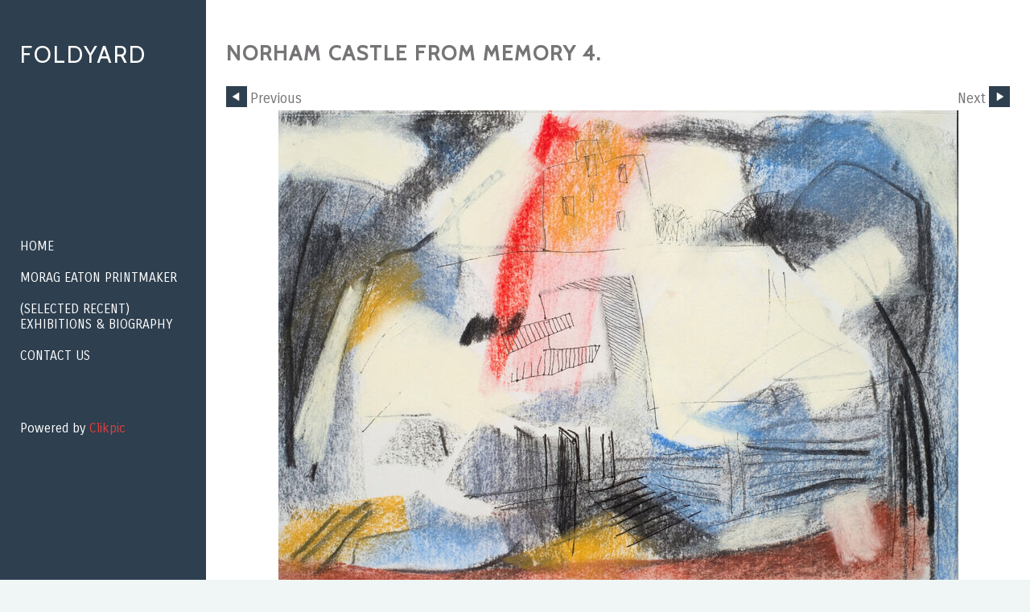

--- FILE ---
content_type: application/javascript
request_url: https://www.foldyard.co.uk/clikpic.js?c=163
body_size: 4228
content:
window.thumbnails = {};
thumbnails[17019576] = clik.newPhoto({"height":300,"caption":"","galleries_id":"","server_id":68,"width":250,"alt":"","id":"17019576","link":"#","src":"Screenshot_2022-03-04_at_16.53.41_thumb.png"}, 1);
thumbnails[17504095] = clik.newPhoto({"height":300,"caption":"","galleries_id":"","server_id":68,"width":250,"alt":"","id":"17504095","link":"#","src":"Home_page_test_3_thumb.jpg"}, 1);
thumbnails[17505548] = clik.newPhoto({"height":300,"caption":"Nausea","galleries_id":793545,"server_id":68,"width":250,"alt":"Nausea","id":"17505548","link":"photo_17505548.html","src":"IMG_1840_thumb.jpg"}, 1);
thumbnails[17505549] = clik.newPhoto({"height":"","caption":"Obsession","galleries_id":793545,"server_id":68,"width":"","alt":"Obsession","id":"17505549","link":"photo_17505549.html","src":"IMG_2479_thumb.jpg"}, 1);
thumbnails[17505550] = clik.newPhoto({"height":300,"caption":"Amsterdam","galleries_id":793545,"server_id":68,"width":250,"alt":"Amsterdam","id":"17505550","link":"photo_17505550.html","src":"Amsterdam_thumb.jpg"}, 1);
thumbnails[17165260] = clik.newPhoto({"height":300,"caption":"Fiasco (bra konst)","galleries_id":"","server_id":68,"width":250,"alt":"Fiasco (bra konst)","id":"17165260","link":"#","src":"Fiasco_thumb.jpg"}, 1);
thumbnails[17307831] = clik.newPhoto({"height":300,"caption":"Structure 1.","galleries_id":"","server_id":68,"width":250,"alt":"Structure 1.","id":"17307831","link":"#","src":"Structure_1._thumb.jpg"}, 1);
thumbnails[17158587] = clik.newPhoto({"height":300,"caption":"Across Rua Augusta.","galleries_id":793545,"server_id":68,"width":250,"alt":"Across Rua Augusta.","id":"17158587","link":"photo_17158587.html","src":"IMG_5486_thumb.jpg"}, 1);
thumbnails[17163160] = clik.newPhoto({"height":300,"caption":"Guitar","galleries_id":774648,"server_id":68,"width":250,"alt":"Guitar","id":"17163160","link":"photo_17163160.html","src":"20230208-L1007954_thumb.jpg"}, 1);
thumbnails[17165261] = clik.newPhoto({"height":300,"caption":"Universe (bra konst)","galleries_id":778064,"server_id":68,"width":250,"alt":"Universe (bra konst)","id":"17165261","link":"photo_17165261.html","src":"Universe_thumb.jpg"}, 1);
thumbnails[17084475] = clik.newPhoto({"height":300,"caption":"Vessel 1","galleries_id":778064,"server_id":68,"width":250,"alt":"Vessel 1","id":"17084475","link":"photo_17084475.html","src":"C1B4B87F-7C84-4429-B475-11B671AA441C_thumb.jpeg"}, 1);
thumbnails[17084476] = clik.newPhoto({"height":300,"caption":"Vessel 1","galleries_id":778064,"server_id":68,"width":250,"alt":"Vessel 1","id":"17084476","link":"photo_17084476.html","src":"EC1B54F9-9839-4161-80E1-59A2BC68AF4B_thumb.jpeg"}, 1);
thumbnails[17084477] = clik.newPhoto({"height":300,"caption":"Vessel 1","galleries_id":778064,"server_id":68,"width":250,"alt":"Vessel 1","id":"17084477","link":"photo_17084477.html","src":"5DE73D77-7EF4-4686-98CD-497CDC7CAAF7_thumb.jpeg"}, 1);
thumbnails[17084478] = clik.newPhoto({"height":300,"caption":"Vessel 1","galleries_id":778064,"server_id":68,"width":250,"alt":"Vessel 1","id":"17084478","link":"photo_17084478.html","src":"E766235C-B7F0-4FFC-A089-300F15C3A915_thumb.jpeg"}, 1);
thumbnails[17084479] = clik.newPhoto({"height":300,"caption":"Vessel 2","galleries_id":"","server_id":68,"width":250,"alt":"Vessel 2","id":"17084479","link":"#","src":"67C9F2C3-B04F-4624-AA31-F7316D750395_thumb.jpeg"}, 1);
thumbnails[16862484] = clik.newPhoto({"height":300,"caption":"Malmen/Ore Mine","galleries_id":"","server_id":68,"width":250,"alt":"Malmen/Ore Mine","id":"16862484","link":"#","src":"Malmen_thumb.jpg"}, 1);
thumbnails[17084481] = clik.newPhoto({"height":300,"caption":"Vessel 2","galleries_id":778064,"server_id":68,"width":250,"alt":"Vessel 2","id":"17084481","link":"photo_17084481.html","src":"7DAABF70-D62B-445C-A14B-074809916DD3_thumb.jpeg"}, 1);
thumbnails[17127415] = clik.newPhoto({"height":300,"caption":"Swedish squirrel","galleries_id":"","server_id":68,"width":250,"alt":"Swedish squirrel","id":"17127415","link":"#","src":"IMG_4222_thumb.jpg"}, 1);
thumbnails[16828773] = clik.newPhoto({"height":300,"caption":"Plan to murder-3","galleries_id":"","server_id":68,"width":250,"alt":"Plan to murder-3","id":"16828773","link":"#","src":"Plan_to_murder-3_thumb.jpg"}, 1);
thumbnails[17084482] = clik.newPhoto({"height":300,"caption":"Vessel 2","galleries_id":778064,"server_id":68,"width":250,"alt":"Vessel 2","id":"17084482","link":"photo_17084482.html","src":"666EB9BE-6075-41A8-94BE-494A8404FDA2_thumb.jpeg"}, 1);
thumbnails[17307836] = clik.newPhoto({"height":300,"caption":"Structure 5","galleries_id":793545,"server_id":68,"width":250,"alt":"Structure 5","id":"17307836","link":"photo_17307836.html","src":"Structure_5._thumb.jpg"}, 1);
thumbnails[16862481] = clik.newPhoto({"height":300,"caption":"Skogen/Forest","galleries_id":793545,"server_id":68,"width":250,"alt":"Skogen/Forest","id":"16862481","link":"photo_16862481.html","src":"Skogen_thumb.jpg"}, 1);
thumbnails[17084480] = clik.newPhoto({"height":300,"caption":"Vessel 2","galleries_id":793545,"server_id":68,"width":250,"alt":"Vessel 2","id":"17084480","link":"photo_17084480.html","src":"226B44A2-EDDC-4789-97B1-9EE07AFEC615_thumb.jpeg"}, 1);
thumbnails[17232048] = clik.newPhoto({"height":300,"caption":"Soulless body/Själlos krop (becoming Full soul/Full själ)","galleries_id":793545,"server_id":68,"width":250,"alt":"Soulless body/Själlos krop (becoming Full soul/Full själ)","id":"17232048","link":"photo_17232048.html","src":"IMG_6374_thumb.jpg"}, 1);
thumbnails[17232045] = clik.newPhoto({"height":300,"caption":"Ingenting/Nothing or nothingness","galleries_id":793545,"server_id":68,"width":250,"alt":"Ingenting/Nothing or nothingness","id":"17232045","link":"photo_17232045.html","src":"IMG_6646_thumb.jpg"}, 1);
thumbnails[17505547] = clik.newPhoto({"height":300,"caption":"Kyckling / chicken","galleries_id":793545,"server_id":68,"width":250,"alt":"Kyckling / chicken","id":"17505547","link":"photo_17505547.html","src":"IMG_0313_thumb.jpg"}, 1);
thumbnails[17084483] = clik.newPhoto({"height":300,"caption":"Vessel 2","galleries_id":"","server_id":68,"width":250,"alt":"Vessel 2","id":"17084483","link":"#","src":"46E64046-E9FA-4993-A5B9-E41728F19A40_thumb.jpeg"}, 1);
thumbnails[17163222] = clik.newPhoto({"height":300,"caption":"All at Sea","galleries_id":774648,"server_id":68,"width":250,"alt":"All at Sea","id":"17163222","link":"photo_17163222.html","src":"20230208-L1007953_thumb.jpg"}, 1);
thumbnails[17163163] = clik.newPhoto({"height":300,"caption":"Stop","galleries_id":774648,"server_id":68,"width":250,"alt":"Stop","id":"17163163","link":"photo_17163163.html","src":"20230208-L1007949_thumb.jpg"}, 1);
thumbnails[17163221] = clik.newPhoto({"height":300,"caption":"Stop 2","galleries_id":774648,"server_id":68,"width":250,"alt":"Stop 2","id":"17163221","link":"photo_17163221.html","src":"20230208-L1007948_thumb.jpg"}, 1);
thumbnails[17163220] = clik.newPhoto({"height":300,"caption":"Reclined","galleries_id":774648,"server_id":68,"width":250,"alt":"Reclined","id":"17163220","link":"photo_17163220.html","src":"20230208-L1007947_thumb.jpg"}, 1);
thumbnails[17163161] = clik.newPhoto({"height":300,"caption":"Reaction","galleries_id":774648,"server_id":68,"width":250,"alt":"Reaction","id":"17163161","link":"photo_17163161.html","src":"20230208-L1007961_thumb.jpg"}, 1);
thumbnails[17232049] = clik.newPhoto({"height":300,"caption":"Yet to be titled","galleries_id":"","server_id":68,"width":250,"alt":"Yet to be titled","id":"17232049","link":"#","src":"IMG_6643_thumb.jpg"}, 1);
thumbnails[16828770] = clik.newPhoto({"height":300,"caption":"Absence-2","galleries_id":"","server_id":68,"width":250,"alt":"Absence-2","id":"16828770","link":"#","src":"Absence-2_thumb.jpg"}, 1);
thumbnails[17127392] = clik.newPhoto({"height":300,"caption":"Physical and emotional results of a heart attack and associated medication.","galleries_id":"","server_id":68,"width":250,"alt":"Physical and emotional results of a heart attack and associated medication.","id":"17127392","link":"#","src":"IMG_4399_thumb.jpg"}, 1);
thumbnails[17163233] = clik.newPhoto({"height":300,"caption":"Waiting","galleries_id":774648,"server_id":68,"width":250,"alt":"Waiting","id":"17163233","link":"photo_17163233.html","src":"20230208-L1007967_thumb.jpg"}, 1);
thumbnails[17163237] = clik.newPhoto({"height":300,"caption":"Waiting 2","galleries_id":774648,"server_id":68,"width":250,"alt":"Waiting 2","id":"17163237","link":"photo_17163237.html","src":"20230208-L1007971_thumb.jpg"}, 1);
thumbnails[17163223] = clik.newPhoto({"height":300,"caption":"Routen Linn Au","galleries_id":774648,"server_id":68,"width":250,"alt":"Routen Linn Au","id":"17163223","link":"photo_17163223.html","src":"20230208-L1007955_thumb.jpg"}, 1);
thumbnails[17163225] = clik.newPhoto({"height":300,"caption":"Deep in the Wood","galleries_id":774648,"server_id":68,"width":250,"alt":"Deep in the Wood","id":"17163225","link":"photo_17163225.html","src":"20230208-L1007957_thumb.jpg"}, 1);
thumbnails[17163167] = clik.newPhoto({"height":300,"caption":"Sunny","galleries_id":774648,"server_id":68,"width":250,"alt":"Sunny","id":"17163167","link":"photo_17163167.html","src":"20230104-L1007872_thumb.jpg"}, 1);
thumbnails[17163159] = clik.newPhoto({"height":300,"caption":"Routen Linn","galleries_id":774648,"server_id":68,"width":250,"alt":"Routen Linn","id":"17163159","link":"photo_17163159.html","src":"20230209-L1008076_thumb.jpg"}, 1);
thumbnails[17163226] = clik.newPhoto({"height":300,"caption":"Routen Linn","galleries_id":774648,"server_id":68,"width":250,"alt":"Routen Linn","id":"17163226","link":"photo_17163226.html","src":"20230208-L1007958_thumb.jpg"}, 1);
thumbnails[17163227] = clik.newPhoto({"height":300,"caption":"Routen Linn","galleries_id":774648,"server_id":68,"width":250,"alt":"Routen Linn","id":"17163227","link":"photo_17163227.html","src":"20230208-L1007959_thumb.jpg"}, 1);
thumbnails[17163228] = clik.newPhoto({"height":300,"caption":"Tod & Morag (woods)","galleries_id":774648,"server_id":68,"width":250,"alt":"Tod & Morag (woods)","id":"17163228","link":"photo_17163228.html","src":"20230208-L1007962_thumb.jpg"}, 1);
thumbnails[17163229] = clik.newPhoto({"height":300,"caption":"Dark Woods","galleries_id":774648,"server_id":68,"width":250,"alt":"Dark Woods","id":"17163229","link":"photo_17163229.html","src":"20230208-L1007963_thumb.jpg"}, 1);
thumbnails[17160539] = clik.newPhoto({"height":300,"caption":"Space","galleries_id":"","server_id":68,"width":250,"alt":"Space","id":"17160539","link":"#","src":"IMG_2476_thumb.jpg"}, 1);
thumbnails[17160540] = clik.newPhoto({"height":300,"caption":"Light","galleries_id":"","server_id":68,"width":250,"alt":"Light","id":"17160540","link":"#","src":"IMG_2478_thumb.jpg"}, 1);
thumbnails[17163240] = clik.newPhoto({"height":300,"caption":"Love the woods","galleries_id":774648,"server_id":68,"width":250,"alt":"Love the woods","id":"17163240","link":"photo_17163240.html","src":"20230209-L1008075_thumb.jpg"}, 1);
thumbnails[17163234] = clik.newPhoto({"height":300,"caption":"Ground","galleries_id":"","server_id":68,"width":250,"alt":"Ground","id":"17163234","link":"#","src":"20230208-L1007968_thumb.jpg"}, 1);
thumbnails[17163236] = clik.newPhoto({"height":300,"caption":"Trees","galleries_id":774648,"server_id":68,"width":250,"alt":"Trees","id":"17163236","link":"photo_17163236.html","src":"20230208-L1007970_thumb.jpg"}, 1);
thumbnails[17163171] = clik.newPhoto({"height":300,"caption":"upside down","galleries_id":"","server_id":68,"width":250,"alt":"upside down","id":"17163171","link":"#","src":"20230210-L1008089_thumb.jpg"}, 1);
thumbnails[17163224] = clik.newPhoto({"height":300,"caption":"Bridge","galleries_id":774648,"server_id":68,"width":250,"alt":"Bridge","id":"17163224","link":"photo_17163224.html","src":"20230208-L1007956_thumb.jpg"}, 1);
thumbnails[17163173] = clik.newPhoto({"height":300,"caption":"Affogato","galleries_id":"","server_id":68,"width":250,"alt":"Affogato","id":"17163173","link":"#","src":"20230210-L1008090_thumb.jpg"}, 1);
thumbnails[17163230] = clik.newPhoto({"height":300,"caption":"Port shop (Morandi)","galleries_id":774648,"server_id":68,"width":250,"alt":"Port shop (Morandi)","id":"17163230","link":"photo_17163230.html","src":"20230208-L1007964_thumb.jpg"}, 1);
thumbnails[17163232] = clik.newPhoto({"height":300,"caption":"Port shop (Morandi) 2","galleries_id":774648,"server_id":68,"width":250,"alt":"Port shop (Morandi) 2","id":"17163232","link":"photo_17163232.html","src":"20230208-L1007966_thumb.jpg"}, 1);
thumbnails[17163231] = clik.newPhoto({"height":300,"caption":"Between us","galleries_id":774648,"server_id":68,"width":250,"alt":"Between us","id":"17163231","link":"photo_17163231.html","src":"20230208-L1007965_thumb.jpg"}, 1);
thumbnails[17163239] = clik.newPhoto({"height":300,"caption":"All at Sea 80","galleries_id":774648,"server_id":68,"width":250,"alt":"All at Sea 80","id":"17163239","link":"photo_17163239.html","src":"20230208-L1007980_thumb.jpg"}, 1);
thumbnails[16984041] = clik.newPhoto({"height":300,"caption":"Routin Linn","galleries_id":774648,"server_id":68,"width":250,"alt":"Routin Linn","id":"16984041","link":"photo_16984041.html","src":"20211208-L1002614_thumb.jpg"}, 1);
thumbnails[16984044] = clik.newPhoto({"height":300,"caption":"Garden Dream","galleries_id":774648,"server_id":68,"width":250,"alt":"Garden Dream","id":"16984044","link":"photo_16984044.html","src":"20211208-L1002617_thumb.jpg"}, 1);
thumbnails[16984048] = clik.newPhoto({"height":300,"caption":"Twizel Bridge trees","galleries_id":774648,"server_id":68,"width":250,"alt":"Twizel Bridge trees","id":"16984048","link":"photo_16984048.html","src":"20211208-L1002621_thumb.jpg"}, 1);
thumbnails[16706694] = clik.newPhoto({"height":300,"caption":"Norham Castle from memory.","galleries_id":774648,"server_id":68,"width":250,"alt":"Norham Castle from memory.","id":"16706694","link":"photo_16706694.html","src":"Hamish-18_thumb.jpg"}, 1);
thumbnails[16706693] = clik.newPhoto({"height":300,"caption":"Norham Castle from memory 2.","galleries_id":774648,"server_id":68,"width":250,"alt":"Norham Castle from memory 2.","id":"16706693","link":"photo_16706693.html","src":"Hamish-17_thumb.jpg"}, 1);
thumbnails[16706692] = clik.newPhoto({"height":300,"caption":"Norham Castle from memory 3.","galleries_id":774648,"server_id":68,"width":250,"alt":"Norham Castle from memory 3.","id":"16706692","link":"photo_16706692.html","src":"Hamish-16_thumb.jpg"}, 1);
thumbnails[16706691] = clik.newPhoto({"height":300,"caption":"Norham Castle from memory 4.","galleries_id":774648,"server_id":68,"width":250,"alt":"Norham Castle from memory 4.","id":"16706691","link":"photo_16706691.html","src":"Hamish-15_thumb.jpg"}, 1);
thumbnails[16752692] = clik.newPhoto({"height":300,"caption":"Brackenside wood 1","galleries_id":774648,"server_id":68,"width":250,"alt":"Brackenside wood 1","id":"16752692","link":"photo_16752692.html","src":"sketches-4_thumb.jpg"}, 1);
thumbnails[16752691] = clik.newPhoto({"height":300,"caption":"Brackenside wood 2","galleries_id":774648,"server_id":68,"width":250,"alt":"Brackenside wood 2","id":"16752691","link":"photo_16752691.html","src":"sketches-3_thumb.jpg"}, 1);
thumbnails[16752695] = clik.newPhoto({"height":300,"caption":"Brackenside wood 3","galleries_id":774648,"server_id":68,"width":250,"alt":"Brackenside wood 3","id":"16752695","link":"photo_16752695.html","src":"sketches_thumb.jpg"}, 1);
// Create the array of Gallery objects
galleries = new Object();
galleries[778064] = clik.newGallery({"section_code":"section818530","singleSection":true,"skipIndex":false,"usePopups":false,"photoIDs":["17165261","17084475","17084476","17084477","17084478","17084481","17084482"],"maxRecords":0,"id":778064,"link":"section818530.html","parentGallery":"","title":"Collaboration with Dave Watson","featured_images":"17165261,17084475,17084476,17084477,17084478,17084481,17084482"});
galleries[774648] = clik.newGallery({"section_code":"section874641","singleSection":true,"skipIndex":false,"usePopups":false,"photoIDs":["17163160","17163222","17163163","17163221","17163220","17163161","17163233","17163237","17163223","17163225","17163167","17163159","17163226","17163227","17163228","17163229","17163240","17163236","17163224","17163230","17163232","17163231","17163239","16984041","16984044","16984048","16706694","16706693","16706692","16706691","16752692","16752691","16752695"],"maxRecords":0,"id":774648,"link":"section874641.html","parentGallery":"","title":"Dave Watson Paintings","featured_images":"17163160,17163222,17163163,17163221,17163220,17163161,17163233,17163237,17163223,17163225"});
galleries[793545] = clik.newGallery({"section_code":"section796004","singleSection":true,"skipIndex":false,"usePopups":false,"photoIDs":["17505548","17505549","17505550","17158587","17307836","16862481","17084480","17232048","17232045","17505547"],"maxRecords":0,"id":793545,"link":"section796004.html","parentGallery":"","title":"Printworks","featured_images":"17505548,17505549,17505550,17158587,17307836,16862481,17084480,17232048,17232045,17505547"});
// Create the array of image sets
var imageSets = {};
imageSets[3] = '17165261,17084475,17084476,17084477,17084478,17084481,17084482,17163160,17163222,17163163,17163221,17163220,17163161,17163233,17163237,17163223,17163225,17505548,17505549,17505550,17158587,17307836,16862481,17084480,17232048,17232045,17505547';
imageSets[4] = '17505548,17505549,17505550';
imageSets[2] = '';
imageSets[1] = '17504095';

// Get a server path given an ID
function getServerPath(server_id, thumbnail) {
var val = -1;
switch (server_id) {
case 88:
return 'http://farm7.clik.com/Foldyard/images/';
case 89:
return 'http://farm8.clik.com/Foldyard/images/';
case 110:
return 'http://old7.clik.com/Foldyard/images/';
case 112:
return 'http://old4.clik.com/Foldyard/images/';
case 115:
return 'https://cf92.clik.com/Foldyard/images/';
case 116:
return 'https://cf96.clik.com/Foldyard/images/';
case 90:
return 'https://server90.clik.com/Foldyard/images/';
case 117:
return 'https://cf95.clik.com/Foldyard/images/';
case 91:
return 'http://old2.clik.com/Foldyard/images/';
case 118:
return 'https://cf94.clik.com/Foldyard/images/';
case 92:
return 'http://83.138.175.186/Foldyard/images/';
case 119:
return 'https://server119.clik.com/Foldyard/images/';
case 93:
return 'https://server93.clik.com/Foldyard/images/';
case 50:
return '[cliktext value=article.servers_id type=servers_id]';
case 94:
return 'https://server94.clik.com/Foldyard/images/';
case 95:
return 'https://server95.clik.com/Foldyard/images/';
case 52:
return 'http://tpc22.clikpic.com/Foldyard/images/';
case 96:
return 'https://server96.clik.com/Foldyard/images/';
case 53:
if (thumbnail) return 'https://images.clikpic.com/Foldyard/images/';
return 'https://images.clikpic.com/Foldyard/images/';
case 97:
return 'https://server97.clik.com/Foldyard/images/';
case 54:
return 'dns1.clik.com/Foldyard/images/';
case 98:
return 'https://server98.clik.com/Foldyard/images/';
case 55:
return 'dns2.clik.com/Foldyard/images/';
case 99:
return 'http://old5.clik.com/Foldyard/images/';
case 57:
return 'admin2.clikpic.com/Foldyard/images/';
case 58:
if (thumbnail) return 'https://e03aa0b7825f731038a7-95c37bbd2b14f6312d9a93761248c0c7.ssl.cf3.rackcdn.com/Foldyard/images/';
return 'https://e03aa0b7825f731038a7-95c37bbd2b14f6312d9a93761248c0c7.ssl.cf3.rackcdn.com/Foldyard/images/';
case 120:
return 'https://server120.clik.com/Foldyard/images/';
case 0:
return 'https://www.clikpic.com/Foldyard/images/';
case 7:
return 'https://www.clikcraft.com/Foldyard/images/';
case 17:
return 'https://www.clik.com/C:\inetpub\wwwroot\clikpic/';
case 8:
return 'https://duau18opsnf8i.cloudfront.net/_common/';
case 9:
return 'https://d6r2c16glimxc.cloudfront.net/_common/';
case 121:
return 'https://old1.clik.com/Foldyard/images/';
case 122:
return 'http://farm3.clik.com/Foldyard/images/';
case 2:
return 'https://admin.clikpic.com/Foldyard/images/';
case 123:
return 'https://server123.clik.com/Foldyard/images/';
case 4:
return 'https://clikchurch.clikpic.com/Foldyard/images/';
case 125:
return 'https://server125.clik.com/Foldyard/images/';
case 5:
return 'https://d2e7wjsnxaaob1.cloudfront.net/Foldyard/images/';
case 126:
return 'https://duau18opsnf8i.cloudfront.net/Foldyard/images/';
case 128:
return 'http://tpc27.clikpic.com/Foldyard/images/';
case 162:
return 'http://mstpc1.clikpic.com/Foldyard/images/';
case 134:
return 'http://farm9.clik.com/Foldyard/images/';
case 22:
return 'https://tpc21.clikpic.com/Foldyard/images/';
case 68:
if (thumbnail) return 'https://amazon.clikpic.com/Foldyard/images/';
return 'https://amazon.clikpic.com/Foldyard/images/';
case 25:
return 'http://local.clikpic.com/Foldyard/images/';
case 69:
return 'http://farm1.clik.com/Foldyard/images/';
case 26:
return 'https://sample.clikpic.com/Foldyard/images/';
case 70:
if (thumbnail) return 'https://d2033d905cppg6.cloudfront.net/Foldyard/images/';
return 'https://d2033d905cppg6.cloudfront.net/Foldyard/images/';
case 75:
return 'https://amazon.clikpic.com/_common/';
case 100:
return 'http://old8.clik.com/Foldyard/images/';
case 101:
return 'http://ftp.clikpic.com/Foldyard/images/';
case 103:
return 'https://broken7.clik.com/Foldyard/images/';
case 104:
return 'http://92.52.111.51/Foldyard/images/';
case 106:
return 'http://old3.clik.com/Foldyard/images/';
case 29:
return 'http://tpc29.clikpic.com/Foldyard/images/';
case 80:
return 'http://tpc25.clikpic.com/Foldyard/images/';
case 81:
return 'http://farm2.clik.com/Foldyard/images/';
case 108:
return 'http://old6.clik.com/Foldyard/images/';
case 83:
return 'http://farm5.clik.com/Foldyard/images/';
case 84:
return 'http://farm3.clik.com/Foldyard/images/';
case 85:
return 'http://farm4.clik.com/Foldyard/images/';
case 87:
return 'http://farm6.clik.com/Foldyard/images/';
case 30:
return 'http://tpc28.clikpic.com/Foldyard/images/';
case 135:
return 'http://farm2.clik.com/Foldyard/images/';
case 136:
return 'http://farm3.clik.com/Foldyard/images/';
case 137:
return 'http://farm4.clik.com/Foldyard/images/';
case 138:
return 'http://farm5.clik.com/Foldyard/images/';
case 139:
return 'http://farm6.clik.com/Foldyard/images/';
case 140:
return 'http://farm7.clik.com/Foldyard/images/';
case 141:
return 'http://farm8.clik.com/Foldyard/images/';
case 142:
return 'https://server142.clik.com/Foldyard/images/';
case 143:
return 'https://server143.clik.com/Foldyard/images/';
case 144:
return 'https://server144.clik.com/Foldyard/images/';
case 145:
return 'https://server145.clik.com/Foldyard/images/';
case 146:
return 'https://server146.clik.com/Foldyard/images/';
case 147:
return 'https://server147.clik.com/Foldyard/images/';
case 149:
return 'https://server149.clik.com/Foldyard/images/';
case 150:
return 'https://server150.clik.com/Foldyard/images/';
case 151:
return 'https://server151.clik.com/Foldyard/images/';
case 152:
return 'https://server152.clik.com/Foldyard/images/';
case 153:
return 'https://server153.clik.com/Foldyard/images/';
case 154:
return 'https://server154.clik.com/Foldyard/images/';
case 155:
return 'https://server155.clik.com/Foldyard/images/';
case 156:
return 'https://server156.clik.com/Foldyard/images/';
case 42:
return 'db3.clikpic.com/Foldyard/images/';
case 157:
if (thumbnail) return 'https://clikoriginals.s3.amazonaws.com/Foldyard/images/';
return 'https://clikoriginals.s3.amazonaws.com/Foldyard/images/';
case 158:
return 'https://server158.clik.com/Foldyard/images/';
case 159:
return 'https://v1.clik.com/Foldyard/images/';
case 160:
return 'http://vm1.clikpic.com/Foldyard/images/';
case 161:
return 'images/';
case 163:
return 'http://server163.clik.com/Foldyard/images/';
case 164:
return 'http://server164.clik.com/Foldyard/images/';
case 165:
return 'http://tpc29ubuntu.clikpic.com/Foldyard/images/';
case 166:
return 'http://server166.clik.com/Foldyard/images/';
}
}
function getHomeImageLink(imageID) {
return getHomeImageLinkBase(imageID, 'gallery.html');
}
// Show a random image on home page from featured images
function showHomeImageInline(el, image_sets_id, href) {
	return showHomeImageInlineBase(el, image_sets_id, href, 'gallery');
}
// Set 'img' to be a new image given its photo() object
function updateImage(options) {
var documentTitle = ''
documentTitle = '{{photoCaption}}: Foldyard';
return updateImageBase(options,documentTitle,600);
}




--- FILE ---
content_type: application/javascript
request_url: https://www.foldyard.co.uk/_common/_scripts/_min/jquery.touchSwipe_v1.6.min.js
body_size: 3391
content:
(function(a){"function"===typeof define&&define.amd&&define.amd.jQuery?define(["jquery"],a):a(jQuery)})(function(a){function b(b){!b||void 0!==b.allowPageScroll||void 0===b.swipe&&void 0===b.swipeStatus||(b.allowPageScroll=r);void 0!==b.click&&void 0===b.tap&&(b.tap=b.click);b||(b={});b=a.extend({},a.fn.swipe.defaults,b);return this.each(function(){var e=a(this),g=e.data(X);g||(g=new c(this,b),e.data(X,g))})}function c(b,c){function U(b){if(!0!==ka.data(X+"_intouch")&&!(0<a(b.target).closest(c.excludedElements,
ka).length)){var n=b.originalEvent?b.originalEvent:b,q,r=G?n.touches[0]:n;Ia=I;G?Da=n.touches.length:b.preventDefault();ba=0;ca=ta=null;oa=ia=za=0;pa=1;sa=0;b=[];for(var u=0;5>=u;u++)b.push({start:{x:0,y:0},end:{x:0,y:0},identifier:0});ga=b;b={};b[e]=Ba(e);b[g]=Ba(g);b[k]=Ba(k);b[p]=Ba(p);Ua=b;cb=fb=0;if(!G||Da===c.fingers||c.fingers===B||ea()){if(Ca(0,r),Wa=Ha(),2==Da&&(Ca(1,n.touches[1]),ia=oa=Fa(ga[0].start,ga[1].start)),c.swipeStatus||c.pinchStatus)q=Q(n,Ia)}else q=!1;if(!1===q)return Ia=J,Q(n,
Ia),q;qa(!0);return null}}function aa(b){var u,w,z,A=b.originalEvent?b.originalEvent:b;if(Ia!==K&&Ia!==J&&!M()){var F,D=la(G?A.touches[0]:A);Ra=Ha();G&&(Da=A.touches.length);Ia=H;2==Da&&(0==ia?(Ca(1,A.touches[1]),ia=oa=Fa(ga[0].start,ga[1].start)):(la(A.touches[1]),oa=Fa(ga[0].end,ga[1].end),ca=1>pa?q:n),pa=(oa/ia*1).toFixed(2),sa=Math.abs(ia-oa));if(Da===c.fingers||c.fingers===B||!G||ea()){u=D.start;w=D.end;u=Math.atan2(w.y-u.y,u.x-w.x);u=Math.round(180*u/Math.PI);0>u&&(u=360-Math.abs(u));u=ta=45>=
u&&0<=u?e:360>=u&&315<=u?e:135<=u&&225>=u?g:45<u&&135>u?p:k;if(c.allowPageScroll===r||ea())b.preventDefault();else switch(w=c.allowPageScroll===t,u){case e:(c.swipeLeft&&w||!w&&c.allowPageScroll!=C)&&b.preventDefault();break;case g:(c.swipeRight&&w||!w&&c.allowPageScroll!=C)&&b.preventDefault();break;case k:(c.swipeUp&&w||!w&&c.allowPageScroll!=E)&&b.preventDefault();break;case p:(c.swipeDown&&w||!w&&c.allowPageScroll!=E)&&b.preventDefault()}b=D.start;u=D.end;ba=Math.round(Math.sqrt(Math.pow(u.x-
b.x,2)+Math.pow(u.y-b.y,2)));za=Ra-Wa;b=ta;u=ba;u=Math.max(u,T(b));Ua[b].distance=u;if(c.swipeStatus||c.pinchStatus)F=Q(A,Ia);if(!c.triggerOnTouchEnd||c.triggerOnTouchLeave){b=!0;if(c.triggerOnTouchLeave){z=a(this);var I=z.offset();b=I.left;u=I.left+z.outerWidth();w=I.top;z=I.top+z.outerHeight();D=D.end;b=D.x>b&&D.x<u&&D.y>w&&D.y<z}!c.triggerOnTouchEnd&&b?Ia=O(H):c.triggerOnTouchLeave&&!b&&(Ia=O(K));Ia!=J&&Ia!=K||Q(A,Ia)}}else Ia=J,Q(A,Ia);!1===F&&(Ia=J,Q(A,Ia))}}function Z(a){var b=a.originalEvent;
if(G&&0<b.touches.length)return fb=Ha(),cb=event.touches.length+1,!0;M()&&(Da=cb);a.preventDefault();Ra=Ha();za=Ra-Wa;ha()?(Ia=J,Q(b,Ia)):c.triggerOnTouchEnd||!1==c.triggerOnTouchEnd&&Ia===H?(Ia=K,Q(b,Ia)):!c.triggerOnTouchEnd&&c.tap?(Ia=K,R(b,Ia,z)):Ia===H&&(Ia=J,Q(b,Ia));qa(!1);return null}function N(){oa=ia=Wa=Ra=Da=0;pa=1;cb=fb=0;qa(!1)}function Y(a){a=a.originalEvent;c.triggerOnTouchLeave&&(Ia=O(K),Q(a,Ia))}function S(){ka.unbind(Ga,U);ka.unbind(ua,N);ka.unbind(ra,aa);ka.unbind(Ja,Z);Ea&&ka.unbind(Ea,
Y);qa(!1)}function O(a){var b=a,e=c.maxTimeThreshold?za>=c.maxTimeThreshold?!1:!0:!0,g=W(),k=ha();!e||k?b=J:!g||a!=H||c.triggerOnTouchEnd&&!c.triggerOnTouchLeave?!g&&a==K&&c.triggerOnTouchLeave&&(b=J):b=K;return b}function Q(a,b){var e=void 0;ma()&&ja()||ja()?e=R(a,b,w):(na()&&ea()||ea())&&!1!==e&&(e=R(a,b,u));V()&&c.doubleTap&&!1!==e?e=R(a,b,A):za>c.longTapThreshold&&ba<D&&c.longTap&&!1!==e?e=R(a,b,F):!(1!==Da&&G||!isNaN(ba)&&0!==ba)&&c.tap&&!1!==e&&(e=R(a,b,z));b===J&&N(a);b===K&&(G?0==a.touches.length&&
N(a):N(a));return e}function R(b,r,t){var C=void 0;if(t==w){ka.trigger("swipeStatus",[r,ta||null,ba||0,za||0,Da]);if(c.swipeStatus&&(C=c.swipeStatus.call(ka,b,r,ta||null,ba||0,za||0,Da),!1===C))return!1;if(r==K&&ma()){ka.trigger("swipe",[ta,ba,za,Da]);if(c.swipe&&(C=c.swipe.call(ka,b,ta,ba,za,Da),!1===C))return!1;switch(ta){case e:ka.trigger("swipeLeft",[ta,ba,za,Da]);c.swipeLeft&&(C=c.swipeLeft.call(ka,b,ta,ba,za,Da));break;case g:ka.trigger("swipeRight",[ta,ba,za,Da]);c.swipeRight&&(C=c.swipeRight.call(ka,
b,ta,ba,za,Da));break;case k:ka.trigger("swipeUp",[ta,ba,za,Da]);c.swipeUp&&(C=c.swipeUp.call(ka,b,ta,ba,za,Da));break;case p:ka.trigger("swipeDown",[ta,ba,za,Da]),c.swipeDown&&(C=c.swipeDown.call(ka,b,ta,ba,za,Da))}}}if(t==u){ka.trigger("pinchStatus",[r,ca||null,sa||0,za||0,Da,pa]);if(c.pinchStatus&&(C=c.pinchStatus.call(ka,b,r,ca||null,sa||0,za||0,Da,pa),!1===C))return!1;if(r==K&&na())switch(ca){case n:ka.trigger("pinchIn",[ca||null,sa||0,za||0,Da,pa]);c.pinchIn&&(C=c.pinchIn.call(ka,b,ca||null,
sa||0,za||0,Da,pa));break;case q:ka.trigger("pinchOut",[ca||null,sa||0,za||0,Da,pa]),c.pinchOut&&(C=c.pinchOut.call(ka,b,ca||null,sa||0,za||0,Da,pa))}}if(t==z){if(r===J||r===K)clearTimeout(Db),c.doubleTap&&!V()?(lb=Ha(),Db=setTimeout(a.proxy(function(){lb=null;ka.trigger("tap",[b.target]);c.tap&&(C=c.tap.call(ka,b,b.target))},this),c.doubleTapThreshold)):(lb=null,ka.trigger("tap",[b.target]),c.tap&&(C=c.tap.call(ka,b,b.target)))}else if(t==A){if(r===J||r===K)clearTimeout(Db),lb=null,ka.trigger("doubletap",
[b.target]),c.doubleTap&&(C=c.doubleTap.call(ka,b,b.target))}else t!=F||r!==J&&r!==K||(clearTimeout(Db),lb=null,ka.trigger("longtap",[b.target]),c.longTap&&(C=c.longTap.call(ka,b,b.target)));return C}function W(){var a=!0;null!==c.threshold&&(a=ba>=c.threshold);return a}function ha(){var a=!1;null!==c.cancelThreshold&&null!==ta&&(a=T(ta)-ba>=c.cancelThreshold);return a}function na(){var a=Da===c.fingers||c.fingers===B||!G,b=0!==ga[0].end.x,e;e=null!==c.pinchThreshold?sa>=c.pinchThreshold:!0;return a&&
b&&e}function ea(){return!!(c.pinchStatus||c.pinchIn||c.pinchOut)}function ma(){var a=c.maxTimeThreshold?za>=c.maxTimeThreshold?!1:!0:!0,b=W(),e=Da===c.fingers||c.fingers===B||!G,g=0!==ga[0].end.x;return!ha()&&g&&e&&b&&a}function ja(){return!!(c.swipe||c.swipeStatus||c.swipeLeft||c.swipeRight||c.swipeUp||c.swipeDown)}function V(){if(null==lb)return!1;var a=Ha();return!!c.doubleTap&&a-lb<=c.doubleTapThreshold}function M(){var a=!1;fb&&Ha()-fb<=c.fingerReleaseThreshold&&(a=!0);return a}function qa(a){!0===
a?(ka.bind(ra,aa),ka.bind(Ja,Z),Ea&&ka.bind(Ea,Y)):(ka.unbind(ra,aa,!1),ka.unbind(Ja,Z,!1),Ea&&ka.unbind(Ea,Y,!1));ka.data(X+"_intouch",!0===a)}function Ca(a,b){ga[a].identifier=void 0!==b.identifier?b.identifier:0;ga[a].start.x=ga[a].end.x=b.pageX||b.clientX;ga[a].start.y=ga[a].end.y=b.pageY||b.clientY;return ga[a]}function la(a){var b=void 0!==a.identifier?a.identifier:0;a:{for(var c=0;c<ga.length;c++)if(ga[c].identifier==b){b=ga[c];break a}b=void 0}b.end.x=a.pageX||a.clientX;b.end.y=a.pageY||a.clientY;
return b}function T(a){if(Ua[a])return Ua[a].distance}function Ba(a){return{direction:a,distance:0}}function Fa(a,b){var c=Math.abs(a.x-b.x),e=Math.abs(a.y-b.y);return Math.round(Math.sqrt(c*c+e*e))}function Ha(){return(new Date).getTime()}var da=G||!c.fallbackToMouseEvents,Ga=da?"touchstart":"mousedown",ra=da?"touchmove":"mousemove",Ja=da?"touchend":"mouseup",Ea=da?null:"mouseleave",ua="touchcancel",ba=0,ta=null,za=0,ia=0,oa=0,pa=1,sa=0,ca=0,Ua=null,ka=a(b),Ia="start",Da=0,ga=null,Wa=0,Ra=0,fb=0,
cb=0,lb=0,Db=null;try{ka.bind(Ga,U),ka.bind(ua,N)}catch(Ma){a.error("events not supported "+Ga+","+ua+" on jQuery.swipe")}this.enable=function(){ka.bind(Ga,U);ka.bind(ua,N);return ka};this.disable=function(){S();return ka};this.destroy=function(){S();ka.data(X,null);return ka};this.option=function(b,e){if(void 0!==c[b]){if(void 0===e)return c[b];c[b]=e}else a.error("Option "+b+" does not exist on jQuery.swipe.options");return null}}var e="left",g="right",k="up",p="down",n="in",q="out",r="none",t=
"auto",w="swipe",u="pinch",z="tap",A="doubletap",F="longtap",C="horizontal",E="vertical",B="all",D=10,I="start",H="move",K="end",J="cancel",G="ontouchstart"in window,X="TouchSwipe";a.fn.swipe=function(c){var e=a(this),g=e.data(X);if(g&&"string"===typeof c){if(g[c])return g[c].apply(this,Array.prototype.slice.call(arguments,1));a.error("Method "+c+" does not exist on jQuery.swipe")}else if(!(g||"object"!==typeof c&&c))return b.apply(this,arguments);return e};a.fn.swipe.defaults={fingers:1,threshold:75,
cancelThreshold:null,pinchThreshold:20,maxTimeThreshold:null,fingerReleaseThreshold:250,longTapThreshold:500,doubleTapThreshold:200,swipe:null,swipeLeft:null,swipeRight:null,swipeUp:null,swipeDown:null,swipeStatus:null,pinchIn:null,pinchOut:null,pinchStatus:null,click:null,tap:null,doubleTap:null,longTap:null,triggerOnTouchEnd:!0,triggerOnTouchLeave:!1,allowPageScroll:"auto",fallbackToMouseEvents:!0,excludedElements:"label, button, input, select, textarea, a, .noSwipe"};a.fn.swipe.phases={PHASE_START:I,
PHASE_MOVE:H,PHASE_END:K,PHASE_CANCEL:J};a.fn.swipe.directions={LEFT:e,RIGHT:g,UP:k,DOWN:p,IN:n,OUT:q};a.fn.swipe.pageScroll={NONE:r,HORIZONTAL:C,VERTICAL:E,AUTO:t};a.fn.swipe.fingers={ONE:1,TWO:2,THREE:3,ALL:B}});

--- FILE ---
content_type: application/javascript
request_url: https://www.foldyard.co.uk/gallery-774648.js?c=163
body_size: 1738
content:
// Create the object of Photo objects for gallery 774648
if(!('photos' in window)){
	window.photos = {};
}
photos[17163160] = clik.newPhoto({"height":672,"section_code":"section874641","purchase_instruction":"","takendate":"","location":"","caption":"Guitar","galleries_id":774648,"server_id":68,"width":845,"paymentBuyLink":"","photo_ref":"","item_price":"","photographer":"","alt":"Guitar","id":"17163160","link":"photo_17163160.html","payment_groups_id":"","description":"Acrylic on canvas board","src":"20230208-L1007954.jpg","details":"<p class=\"field\">Acrylic on canvas board</p>"}); 
photos[17163222] = clik.newPhoto({"height":674,"section_code":"section874641","purchase_instruction":"","takendate":"","location":"","caption":"All at Sea","galleries_id":774648,"server_id":68,"width":845,"paymentBuyLink":"","photo_ref":"","item_price":"","photographer":"","alt":"All at Sea","id":"17163222","link":"photo_17163222.html","payment_groups_id":"","description":"Acrylic on canvas board","src":"20230208-L1007953.jpg","details":"<p class=\"field\">Acrylic on canvas board</p>"}); 
photos[17163163] = clik.newPhoto({"height":672,"section_code":"section874641","purchase_instruction":"","takendate":"","location":"","caption":"Stop","galleries_id":774648,"server_id":68,"width":845,"paymentBuyLink":"","photo_ref":"","item_price":"","photographer":"","alt":"Stop","id":"17163163","link":"photo_17163163.html","payment_groups_id":"","description":"Acrylic on canvas board","src":"20230208-L1007949.jpg","details":"<p class=\"field\">Acrylic on canvas board</p>"}); 
photos[17163221] = clik.newPhoto({"height":661,"section_code":"section874641","purchase_instruction":"","takendate":"","location":"","caption":"Stop 2","galleries_id":774648,"server_id":68,"width":845,"paymentBuyLink":"","photo_ref":"","item_price":"","photographer":"","alt":"Stop 2","id":"17163221","link":"photo_17163221.html","payment_groups_id":"","description":"Acrylic on canvas board","src":"20230208-L1007948.jpg","details":"<p class=\"field\">Acrylic on canvas board</p>"}); 
photos[17163220] = clik.newPhoto({"height":670,"section_code":"section874641","purchase_instruction":"","takendate":"","location":"","caption":"Reclined","galleries_id":774648,"server_id":68,"width":845,"paymentBuyLink":"","photo_ref":"","item_price":"","photographer":"","alt":"Reclined","id":"17163220","link":"photo_17163220.html","payment_groups_id":"","description":"Acrylic on canvas board","src":"20230208-L1007947.jpg","details":"<p class=\"field\">Acrylic on canvas board</p>"}); 
photos[17163161] = clik.newPhoto({"height":561,"section_code":"section874641","purchase_instruction":"","takendate":"","location":"","caption":"Reaction","galleries_id":774648,"server_id":68,"width":845,"paymentBuyLink":"","photo_ref":"","item_price":"","photographer":"","alt":"Reaction","id":"17163161","link":"photo_17163161.html","payment_groups_id":"","description":"Sanguine and water pencil on hot pressed Arches","src":"20230208-L1007961.jpg","details":"<p class=\"field\">Sanguine and water pencil on hot pressed Arches</p>"}); 
photos[17163233] = clik.newPhoto({"height":561,"section_code":"section874641","purchase_instruction":"","takendate":"","location":"","caption":"Waiting","galleries_id":774648,"server_id":68,"width":845,"paymentBuyLink":"","photo_ref":"","item_price":"","photographer":"","alt":"Waiting","id":"17163233","link":"photo_17163233.html","payment_groups_id":"","description":"Unison pastels on hot pressed Arches","src":"20230208-L1007967.jpg","details":"<p class=\"field\">Unison pastels on hot pressed Arches</p>"}); 
photos[17163237] = clik.newPhoto({"height":593,"section_code":"section874641","purchase_instruction":"","takendate":"","location":"","caption":"Waiting 2","galleries_id":774648,"server_id":68,"width":845,"paymentBuyLink":"","photo_ref":"","item_price":"","photographer":"","alt":"Waiting 2","id":"17163237","link":"photo_17163237.html","payment_groups_id":"","description":"Unison pastels on hot pressed Arches","src":"20230208-L1007971.jpg","details":"<p class=\"field\">Unison pastels on hot pressed Arches</p>"}); 
photos[17163223] = clik.newPhoto({"height":546,"section_code":"section874641","purchase_instruction":"","takendate":"","location":"","caption":"Routen Linn Au","galleries_id":774648,"server_id":68,"width":845,"paymentBuyLink":"","photo_ref":"","item_price":"","photographer":"","alt":"Routen Linn Au","id":"17163223","link":"photo_17163223.html","payment_groups_id":"","description":"Unison Pastels on hot pressed Arches","src":"20230208-L1007955.jpg","details":"<p class=\"field\">Unison Pastels on hot pressed Arches</p>"}); 
photos[17163225] = clik.newPhoto({"height":544,"section_code":"section874641","purchase_instruction":"","takendate":"","location":"","caption":"Deep in the Wood","galleries_id":774648,"server_id":68,"width":845,"paymentBuyLink":"","photo_ref":"","item_price":"","photographer":"","alt":"Deep in the Wood","id":"17163225","link":"photo_17163225.html","payment_groups_id":"","description":"Unison Pastels on hot pressed Arches","src":"20230208-L1007957.jpg","details":"<p class=\"field\">Unison Pastels on hot pressed Arches</p>"}); 
photos[17163167] = clik.newPhoto({"height":554,"section_code":"section874641","purchase_instruction":"","takendate":"","location":"","caption":"Sunny","galleries_id":774648,"server_id":68,"width":845,"paymentBuyLink":"","photo_ref":"","item_price":"","photographer":"","alt":"Sunny","id":"17163167","link":"photo_17163167.html","payment_groups_id":"","description":"Unison pastels on hot pressed Arches","src":"20230104-L1007872.jpg","details":"<p class=\"field\">Unison pastels on hot pressed Arches</p>"}); 
photos[17163159] = clik.newPhoto({"height":607,"section_code":"section874641","purchase_instruction":"","takendate":"","location":"","caption":"Routen Linn","galleries_id":774648,"server_id":68,"width":845,"paymentBuyLink":"","photo_ref":"","item_price":"","photographer":"","alt":"Routen Linn","id":"17163159","link":"photo_17163159.html","payment_groups_id":"","description":"Unison Pastels on hot pressed Arches","src":"20230209-L1008076.jpg","details":"<p class=\"field\">Unison Pastels on hot pressed Arches</p>"}); 
photos[17163226] = clik.newPhoto({"height":560,"section_code":"section874641","purchase_instruction":"","takendate":"","location":"","caption":"Routen Linn","galleries_id":774648,"server_id":68,"width":845,"paymentBuyLink":"","photo_ref":"","item_price":"","photographer":"","alt":"Routen Linn","id":"17163226","link":"photo_17163226.html","payment_groups_id":"","description":"Unison pastels on hot pressed Arches","src":"20230208-L1007958.jpg","details":"<p class=\"field\">Unison pastels on hot pressed Arches</p>"}); 
photos[17163227] = clik.newPhoto({"height":560,"section_code":"section874641","purchase_instruction":"","takendate":"","location":"","caption":"Routen Linn","galleries_id":774648,"server_id":68,"width":845,"paymentBuyLink":"","photo_ref":"","item_price":"","photographer":"","alt":"Routen Linn","id":"17163227","link":"photo_17163227.html","payment_groups_id":"","description":"Unison pastels on hot pressed Arches","src":"20230208-L1007959.jpg","details":"<p class=\"field\">Unison pastels on hot pressed Arches</p>"}); 
photos[17163228] = clik.newPhoto({"height":560,"section_code":"section874641","purchase_instruction":"","takendate":"","location":"","caption":"Tod & Morag (woods)","galleries_id":774648,"server_id":68,"width":845,"paymentBuyLink":"","photo_ref":"","item_price":"","photographer":"","alt":"Tod & Morag (woods)","id":"17163228","link":"photo_17163228.html","payment_groups_id":"","description":"Unison pastels on hot pressed Arches","src":"20230208-L1007962.jpg","details":"<p class=\"field\">Unison pastels on hot pressed Arches</p>"}); 
photos[17163229] = clik.newPhoto({"height":560,"section_code":"section874641","purchase_instruction":"","takendate":"","location":"","caption":"Dark Woods","galleries_id":774648,"server_id":68,"width":845,"paymentBuyLink":"","photo_ref":"","item_price":"","photographer":"","alt":"Dark Woods","id":"17163229","link":"photo_17163229.html","payment_groups_id":"","description":"Unison pastels on hot pressed Arches","src":"20230208-L1007963.jpg","details":"<p class=\"field\">Unison pastels on hot pressed Arches</p>"}); 
photos[17163240] = clik.newPhoto({"height":665,"section_code":"section874641","purchase_instruction":"","takendate":"","location":"","caption":"Love the woods","galleries_id":774648,"server_id":68,"width":845,"paymentBuyLink":"","photo_ref":"","item_price":"","photographer":"","alt":"Love the woods","id":"17163240","link":"photo_17163240.html","payment_groups_id":"","description":"Unison pastels on hot pressed Arches","src":"20230209-L1008075.jpg","details":"<p class=\"field\">Unison pastels on hot pressed Arches</p>"}); 
photos[17163236] = clik.newPhoto({"height":587,"section_code":"section874641","purchase_instruction":"","takendate":"","location":"","caption":"Trees","galleries_id":774648,"server_id":68,"width":845,"paymentBuyLink":"","photo_ref":"","item_price":"","photographer":"","alt":"Trees","id":"17163236","link":"photo_17163236.html","payment_groups_id":"","description":"Unison pastels on hot pressed Arches","src":"20230208-L1007970.jpg","details":"<p class=\"field\">Unison pastels on hot pressed Arches</p>"}); 
photos[17163224] = clik.newPhoto({"height":551,"section_code":"section874641","purchase_instruction":"","takendate":"","location":"","caption":"Bridge","galleries_id":774648,"server_id":68,"width":845,"paymentBuyLink":"","photo_ref":"","item_price":"","photographer":"","alt":"Bridge","id":"17163224","link":"photo_17163224.html","payment_groups_id":"","description":"Acrilic on Arches hot pressed","src":"20230208-L1007956.jpg","details":"<p class=\"field\">Acrilic on Arches hot pressed</p>"}); 
photos[17163230] = clik.newPhoto({"height":561,"section_code":"section874641","purchase_instruction":"","takendate":"","location":"","caption":"Port shop (Morandi)","galleries_id":774648,"server_id":68,"width":845,"paymentBuyLink":"","photo_ref":"","item_price":"","photographer":"","alt":"Port shop (Morandi)","id":"17163230","link":"photo_17163230.html","payment_groups_id":"","description":"Sanguine and Unison Pastel on hot pressed Arches","src":"20230208-L1007964.jpg","details":"<p class=\"field\">Sanguine and Unison Pastel on hot pressed Arches</p>"}); 
photos[17163232] = clik.newPhoto({"height":561,"section_code":"section874641","purchase_instruction":"","takendate":"","location":"","caption":"Port shop (Morandi) 2","galleries_id":774648,"server_id":68,"width":845,"paymentBuyLink":"","photo_ref":"","item_price":"","photographer":"","alt":"Port shop (Morandi) 2","id":"17163232","link":"photo_17163232.html","payment_groups_id":"","description":"Sanguine and Unison Pastel on hot pressed Arches","src":"20230208-L1007966.jpg","details":"<p class=\"field\">Sanguine and Unison Pastel on hot pressed Arches</p>"}); 
photos[17163231] = clik.newPhoto({"height":561,"section_code":"section874641","purchase_instruction":"","takendate":"","location":"","caption":"Between us","galleries_id":774648,"server_id":68,"width":845,"paymentBuyLink":"","photo_ref":"","item_price":"","photographer":"","alt":"Between us","id":"17163231","link":"photo_17163231.html","payment_groups_id":"","description":"Sanguine and Unison Pastel on hot pressed Arches","src":"20230208-L1007965.jpg","details":"<p class=\"field\">Sanguine and Unison Pastel on hot pressed Arches</p>"}); 
photos[17163239] = clik.newPhoto({"height":606,"section_code":"section874641","purchase_instruction":"","takendate":"","location":"","caption":"All at Sea 80","galleries_id":774648,"server_id":68,"width":845,"paymentBuyLink":"","photo_ref":"","item_price":"","photographer":"","alt":"All at Sea 80","id":"17163239","link":"photo_17163239.html","payment_groups_id":"","description":"Pen and Acrylic","src":"20230208-L1007980.jpg","details":"<p class=\"field\">Pen and Acrylic</p>"}); 
photos[16984041] = clik.newPhoto({"height":650,"section_code":"section874641","purchase_instruction":"","takendate":"","location":"","caption":"Routin Linn","galleries_id":774648,"server_id":68,"width":845,"paymentBuyLink":"","photo_ref":"","item_price":"","photographer":"","alt":"Routin Linn","id":"16984041","link":"photo_16984041.html","payment_groups_id":"","description":"Golden acrylic on marine ply. Framed. 45cm x 35cm. £195.","src":"20211208-L1002614.jpg","details":"<p class=\"field\">Golden acrylic on marine ply. Framed. 45cm x 35cm. £195.</p>"}); 
photos[16984044] = clik.newPhoto({"height":851,"section_code":"section874641","purchase_instruction":"","takendate":"","location":"","caption":"Garden Dream","galleries_id":774648,"server_id":68,"width":845,"paymentBuyLink":"","photo_ref":"","item_price":"","photographer":"","alt":"Garden Dream","id":"16984044","link":"photo_16984044.html","payment_groups_id":"","description":"Graham Bell's permaculture garden. <br>\r\nGolden acrylic on canvas. Framed. 36cm sq. £","src":"20211208-L1002617.jpg","details":"<p class=\"field\">Graham Bell's permaculture garden. <br>\r\nGolden acrylic on canvas. Framed. 36cm sq. £</p>"}); 
photos[16984048] = clik.newPhoto({"height":848,"section_code":"section874641","purchase_instruction":"","takendate":"","location":"","caption":"Twizel Bridge trees","galleries_id":774648,"server_id":68,"width":845,"paymentBuyLink":"","photo_ref":"","item_price":"","photographer":"","alt":"Twizel Bridge trees","id":"16984048","link":"photo_16984048.html","payment_groups_id":"","description":"Painting with Roland<br>\r\nOil on Canvas Framed","src":"20211208-L1002621.jpg","details":"<p class=\"field\">Painting with Roland<br>\r\nOil on Canvas Framed</p>"}); 
photos[16706694] = clik.newPhoto({"height":599,"section_code":"section874641","purchase_instruction":"","takendate":"","location":"","caption":"Norham Castle from memory.","galleries_id":774648,"server_id":68,"width":845,"paymentBuyLink":"","photo_ref":"","item_price":"","photographer":"","alt":"Norham Castle from memory.","id":"16706694","link":"photo_16706694.html","payment_groups_id":"","description":"Unison soft pastels on cartridge paper","src":"Hamish-18.jpg","details":"<p class=\"field\">Unison soft pastels on cartridge paper</p>"}); 
photos[16706693] = clik.newPhoto({"height":599,"section_code":"section874641","purchase_instruction":"","takendate":"","location":"","caption":"Norham Castle from memory 2.","galleries_id":774648,"server_id":68,"width":845,"paymentBuyLink":"","photo_ref":"","item_price":"","photographer":"","alt":"Norham Castle from memory 2.","id":"16706693","link":"photo_16706693.html","payment_groups_id":"","description":"Unison soft pastels on cartridge paper","src":"Hamish-17.jpg","details":"<p class=\"field\">Unison soft pastels on cartridge paper</p>"}); 
photos[16706692] = clik.newPhoto({"height":599,"section_code":"section874641","purchase_instruction":"","takendate":"","location":"","caption":"Norham Castle from memory 3.","galleries_id":774648,"server_id":68,"width":845,"paymentBuyLink":"","photo_ref":"","item_price":"","photographer":"","alt":"Norham Castle from memory 3.","id":"16706692","link":"photo_16706692.html","payment_groups_id":"","description":"Unison soft pastels on cartridge paper","src":"Hamish-16.jpg","details":"<p class=\"field\">Unison soft pastels on cartridge paper</p>"}); 
photos[16706691] = clik.newPhoto({"height":599,"section_code":"section874641","purchase_instruction":"","takendate":"","location":"","caption":"Norham Castle from memory 4.","galleries_id":774648,"server_id":68,"width":845,"paymentBuyLink":"","photo_ref":"","item_price":"","photographer":"","alt":"Norham Castle from memory 4.","id":"16706691","link":"photo_16706691.html","payment_groups_id":"","description":"Unison soft pastels on cartridge paper","src":"Hamish-15.jpg","details":"<p class=\"field\">Unison soft pastels on cartridge paper</p>"}); 
photos[16752692] = clik.newPhoto({"height":634,"section_code":"section874641","purchase_instruction":"","takendate":"","location":"","caption":"Brackenside wood 1","galleries_id":774648,"server_id":68,"width":845,"paymentBuyLink":"","photo_ref":"","item_price":"","photographer":"","alt":"Brackenside wood 1","id":"16752692","link":"photo_16752692.html","payment_groups_id":"","description":"Pen and wash in Moleskine sketchbook","src":"sketches-4.jpg","details":"<p class=\"field\">Pen and wash in Moleskine sketchbook</p>"}); 
photos[16752691] = clik.newPhoto({"height":634,"section_code":"section874641","purchase_instruction":"","takendate":"","location":"","caption":"Brackenside wood 2","galleries_id":774648,"server_id":68,"width":845,"paymentBuyLink":"","photo_ref":"","item_price":"","photographer":"","alt":"Brackenside wood 2","id":"16752691","link":"photo_16752691.html","payment_groups_id":"","description":"Pencil and eraser in Moleskine sketchbook","src":"sketches-3.jpg","details":"<p class=\"field\">Pencil and eraser in Moleskine sketchbook</p>"}); 
photos[16752695] = clik.newPhoto({"height":594,"section_code":"section874641","purchase_instruction":"","takendate":"","location":"","caption":"Brackenside wood 3","galleries_id":774648,"server_id":68,"width":845,"paymentBuyLink":"","photo_ref":"","item_price":"","photographer":"","alt":"Brackenside wood 3","id":"16752695","link":"photo_16752695.html","payment_groups_id":"","description":"Pen and wash in Moleskine sketchbook","src":"sketches.jpg","details":"<p class=\"field\">Pen and wash in Moleskine sketchbook</p>"}); 



--- FILE ---
content_type: application/javascript
request_url: https://www.foldyard.co.uk/image_sets.js?c=163
body_size: 2465
content:
// Create the object of Photo objects for image sets 1,3,1,{{{section.image_sets_id}}},4,1,
if(!('backgrounds' in window)){
	window.backgrounds = {};
}
backgrounds[17504095] = clik.newPhoto({"height":598,"section_code":"","purchase_instruction":"","takendate":"","location":"","caption":"","galleries_id":"","server_id":68,"width":845,"paymentBuyLink":"","photo_ref":"","item_price":"","photographer":"","alt":"","id":"17504095","link":"#","payment_groups_id":"","description":"","src":"Home_page_test_3.jpg","details":""}); 
backgrounds[17165261] = clik.newPhoto({"height":557,"section_code":"section818530","purchase_instruction":"","takendate":"","location":"","caption":"Universe (bra konst)","galleries_id":778064,"server_id":68,"width":845,"paymentBuyLink":"","photo_ref":"","item_price":"","photographer":"","alt":"Universe (bra konst)","id":"17165261","link":"photo_17165261.html","payment_groups_id":"","description":"'Bra konst' Swedish for 'good art'. One of the drawings by Dave Watson that Morag's monoprints are based on.<br>\r\n <br>\r\nHere we have a further representation of a microcosm of the world: forgotten, a wayside world.<br>\r\nArches paper and sanguine & charcoal pencils.","src":"Universe.jpg","details":"<p class=\"field\">'Bra konst' Swedish for 'good art'. One of the drawings by Dave Watson that Morag's monoprints are based on.<br>\r\n <br>\r\nHere we have a further representation of a microcosm of the world: forgotten, a wayside world.<br>\r\nArches paper and sanguine & charcoal pencils.</p>"}); 
backgrounds[17084475] = clik.newPhoto({"height":635,"section_code":"section818530","purchase_instruction":"","takendate":"","location":"","caption":"Vessel 1","galleries_id":778064,"server_id":68,"width":845,"paymentBuyLink":"","photo_ref":"","item_price":"","photographer":"","alt":"Vessel 1","id":"17084475","link":"photo_17084475.html","payment_groups_id":"","description":"Paper-plate relief monoprint on Japanese paper.","src":"C1B4B87F-7C84-4429-B475-11B671AA441C.jpeg","details":"<p class=\"field\">Paper-plate relief monoprint on Japanese paper.</p>"}); 
backgrounds[17084476] = clik.newPhoto({"height":633,"section_code":"section818530","purchase_instruction":"","takendate":"","location":"","caption":"Vessel 1","galleries_id":778064,"server_id":68,"width":845,"paymentBuyLink":"","photo_ref":"","item_price":"","photographer":"","alt":"Vessel 1","id":"17084476","link":"photo_17084476.html","payment_groups_id":"","description":"Paper-plate relief monoprint on Japanese paper.","src":"EC1B54F9-9839-4161-80E1-59A2BC68AF4B.jpeg","details":"<p class=\"field\">Paper-plate relief monoprint on Japanese paper.</p>"}); 
backgrounds[17084477] = clik.newPhoto({"height":634,"section_code":"section818530","purchase_instruction":"","takendate":"","location":"","caption":"Vessel 1","galleries_id":778064,"server_id":68,"width":845,"paymentBuyLink":"","photo_ref":"","item_price":"","photographer":"","alt":"Vessel 1","id":"17084477","link":"photo_17084477.html","payment_groups_id":"","description":"Paper-plate relief monoprint on Japanese paper.","src":"5DE73D77-7EF4-4686-98CD-497CDC7CAAF7.jpeg","details":"<p class=\"field\">Paper-plate relief monoprint on Japanese paper.</p>"}); 
backgrounds[17084478] = clik.newPhoto({"height":634,"section_code":"section818530","purchase_instruction":"","takendate":"","location":"","caption":"Vessel 1","galleries_id":778064,"server_id":68,"width":845,"paymentBuyLink":"","photo_ref":"","item_price":"","photographer":"","alt":"Vessel 1","id":"17084478","link":"photo_17084478.html","payment_groups_id":"","description":"Paper-plate relief monoprint on Japanese paper.","src":"E766235C-B7F0-4FFC-A089-300F15C3A915.jpeg","details":"<p class=\"field\">Paper-plate relief monoprint on Japanese paper.</p>"}); 
backgrounds[17084481] = clik.newPhoto({"height":583,"section_code":"section818530","purchase_instruction":"","takendate":"","location":"","caption":"Vessel 2","galleries_id":778064,"server_id":68,"width":845,"paymentBuyLink":"","photo_ref":"","item_price":"","photographer":"","alt":"Vessel 2","id":"17084481","link":"photo_17084481.html","payment_groups_id":"","description":"Paper-plate relief monoprint on Japanese paper.","src":"7DAABF70-D62B-445C-A14B-074809916DD3.jpeg","details":"<p class=\"field\">Paper-plate relief monoprint on Japanese paper.</p>"}); 
backgrounds[17084482] = clik.newPhoto({"height":960,"section_code":"section818530","purchase_instruction":"","takendate":"","location":"","caption":"Vessel 2","galleries_id":778064,"server_id":68,"width":681,"paymentBuyLink":"","photo_ref":"","item_price":"","photographer":"","alt":"Vessel 2","id":"17084482","link":"photo_17084482.html","payment_groups_id":"","description":"Paper-plate relief monoprint on Japanese paper.","src":"666EB9BE-6075-41A8-94BE-494A8404FDA2.jpeg","details":"<p class=\"field\">Paper-plate relief monoprint on Japanese paper.</p>"}); 
backgrounds[17163160] = clik.newPhoto({"height":672,"section_code":"section874641","purchase_instruction":"","takendate":"","location":"","caption":"Guitar","galleries_id":774648,"server_id":68,"width":845,"paymentBuyLink":"","photo_ref":"","item_price":"","photographer":"","alt":"Guitar","id":"17163160","link":"photo_17163160.html","payment_groups_id":"","description":"Acrylic on canvas board","src":"20230208-L1007954.jpg","details":"<p class=\"field\">Acrylic on canvas board</p>"}); 
backgrounds[17163222] = clik.newPhoto({"height":674,"section_code":"section874641","purchase_instruction":"","takendate":"","location":"","caption":"All at Sea","galleries_id":774648,"server_id":68,"width":845,"paymentBuyLink":"","photo_ref":"","item_price":"","photographer":"","alt":"All at Sea","id":"17163222","link":"photo_17163222.html","payment_groups_id":"","description":"Acrylic on canvas board","src":"20230208-L1007953.jpg","details":"<p class=\"field\">Acrylic on canvas board</p>"}); 
backgrounds[17163163] = clik.newPhoto({"height":672,"section_code":"section874641","purchase_instruction":"","takendate":"","location":"","caption":"Stop","galleries_id":774648,"server_id":68,"width":845,"paymentBuyLink":"","photo_ref":"","item_price":"","photographer":"","alt":"Stop","id":"17163163","link":"photo_17163163.html","payment_groups_id":"","description":"Acrylic on canvas board","src":"20230208-L1007949.jpg","details":"<p class=\"field\">Acrylic on canvas board</p>"}); 
backgrounds[17163221] = clik.newPhoto({"height":661,"section_code":"section874641","purchase_instruction":"","takendate":"","location":"","caption":"Stop 2","galleries_id":774648,"server_id":68,"width":845,"paymentBuyLink":"","photo_ref":"","item_price":"","photographer":"","alt":"Stop 2","id":"17163221","link":"photo_17163221.html","payment_groups_id":"","description":"Acrylic on canvas board","src":"20230208-L1007948.jpg","details":"<p class=\"field\">Acrylic on canvas board</p>"}); 
backgrounds[17163220] = clik.newPhoto({"height":670,"section_code":"section874641","purchase_instruction":"","takendate":"","location":"","caption":"Reclined","galleries_id":774648,"server_id":68,"width":845,"paymentBuyLink":"","photo_ref":"","item_price":"","photographer":"","alt":"Reclined","id":"17163220","link":"photo_17163220.html","payment_groups_id":"","description":"Acrylic on canvas board","src":"20230208-L1007947.jpg","details":"<p class=\"field\">Acrylic on canvas board</p>"}); 
backgrounds[17163161] = clik.newPhoto({"height":561,"section_code":"section874641","purchase_instruction":"","takendate":"","location":"","caption":"Reaction","galleries_id":774648,"server_id":68,"width":845,"paymentBuyLink":"","photo_ref":"","item_price":"","photographer":"","alt":"Reaction","id":"17163161","link":"photo_17163161.html","payment_groups_id":"","description":"Sanguine and water pencil on hot pressed Arches","src":"20230208-L1007961.jpg","details":"<p class=\"field\">Sanguine and water pencil on hot pressed Arches</p>"}); 
backgrounds[17163233] = clik.newPhoto({"height":561,"section_code":"section874641","purchase_instruction":"","takendate":"","location":"","caption":"Waiting","galleries_id":774648,"server_id":68,"width":845,"paymentBuyLink":"","photo_ref":"","item_price":"","photographer":"","alt":"Waiting","id":"17163233","link":"photo_17163233.html","payment_groups_id":"","description":"Unison pastels on hot pressed Arches","src":"20230208-L1007967.jpg","details":"<p class=\"field\">Unison pastels on hot pressed Arches</p>"}); 
backgrounds[17163237] = clik.newPhoto({"height":593,"section_code":"section874641","purchase_instruction":"","takendate":"","location":"","caption":"Waiting 2","galleries_id":774648,"server_id":68,"width":845,"paymentBuyLink":"","photo_ref":"","item_price":"","photographer":"","alt":"Waiting 2","id":"17163237","link":"photo_17163237.html","payment_groups_id":"","description":"Unison pastels on hot pressed Arches","src":"20230208-L1007971.jpg","details":"<p class=\"field\">Unison pastels on hot pressed Arches</p>"}); 
backgrounds[17163223] = clik.newPhoto({"height":546,"section_code":"section874641","purchase_instruction":"","takendate":"","location":"","caption":"Routen Linn Au","galleries_id":774648,"server_id":68,"width":845,"paymentBuyLink":"","photo_ref":"","item_price":"","photographer":"","alt":"Routen Linn Au","id":"17163223","link":"photo_17163223.html","payment_groups_id":"","description":"Unison Pastels on hot pressed Arches","src":"20230208-L1007955.jpg","details":"<p class=\"field\">Unison Pastels on hot pressed Arches</p>"}); 
backgrounds[17163225] = clik.newPhoto({"height":544,"section_code":"section874641","purchase_instruction":"","takendate":"","location":"","caption":"Deep in the Wood","galleries_id":774648,"server_id":68,"width":845,"paymentBuyLink":"","photo_ref":"","item_price":"","photographer":"","alt":"Deep in the Wood","id":"17163225","link":"photo_17163225.html","payment_groups_id":"","description":"Unison Pastels on hot pressed Arches","src":"20230208-L1007957.jpg","details":"<p class=\"field\">Unison Pastels on hot pressed Arches</p>"}); 
backgrounds[17505548] = clik.newPhoto({"height":700,"section_code":"section796004","purchase_instruction":"","takendate":"","location":"","caption":"Nausea","galleries_id":793545,"server_id":68,"width":700,"paymentBuyLink":"","photo_ref":"","item_price":"","photographer":"","alt":"Nausea","id":"17505548","link":"photo_17505548.html","payment_groups_id":"","description":"Screenprint.","src":"IMG_1840.jpg","details":"<p class=\"field\">Screenprint.</p>"}); 
backgrounds[17505549] = clik.newPhoto({"height":1600,"section_code":"section796004","purchase_instruction":"","takendate":"","location":"","caption":"Obsession","galleries_id":793545,"server_id":68,"width":1600,"paymentBuyLink":"","photo_ref":"","item_price":"","photographer":"","alt":"Obsession","id":"17505549","link":"photo_17505549.html","payment_groups_id":"","description":"Screenprint.","src":"IMG_2479.jpg","details":"<p class=\"field\">Screenprint.</p>"}); 
backgrounds[17505550] = clik.newPhoto({"height":597,"section_code":"section796004","purchase_instruction":"","takendate":"","location":"","caption":"Amsterdam","galleries_id":793545,"server_id":68,"width":845,"paymentBuyLink":"","photo_ref":"","item_price":"","photographer":"","alt":"Amsterdam","id":"17505550","link":"photo_17505550.html","payment_groups_id":"","description":"Monoprint on Japanese Awagami paper.","src":"Amsterdam.jpg","details":"<p class=\"field\">Monoprint on Japanese Awagami paper.</p>"}); 
backgrounds[17158587] = clik.newPhoto({"height":697,"section_code":"section796004","purchase_instruction":"","takendate":"","location":"","caption":"Across Rua Augusta.","galleries_id":793545,"server_id":68,"width":845,"paymentBuyLink":"","photo_ref":"","item_price":"","photographer":"","alt":"Across Rua Augusta.","id":"17158587","link":"photo_17158587.html","payment_groups_id":"","description":"Relief print with collage.","src":"IMG_5486.jpg","details":"<p class=\"field\">Relief print with collage.</p>"}); 
backgrounds[17307836] = clik.newPhoto({"height":700,"section_code":"section796004","purchase_instruction":"","takendate":"","location":"","caption":"Structure 5","galleries_id":793545,"server_id":68,"width":509,"paymentBuyLink":"","photo_ref":"","item_price":"","photographer":"","alt":"Structure 5","id":"17307836","link":"photo_17307836.html","payment_groups_id":"","description":"Relief monoprint on Japanese Awagami.","src":"Structure_5..jpg","details":"<p class=\"field\">Relief monoprint on Japanese Awagami.</p>"}); 
backgrounds[16862481] = clik.newPhoto({"height":517,"section_code":"section796004","purchase_instruction":"","takendate":"","location":"","caption":"Skogen/Forest","galleries_id":793545,"server_id":68,"width":845,"paymentBuyLink":"","photo_ref":"","item_price":"","photographer":"","alt":"Skogen/Forest","id":"16862481","link":"photo_16862481.html","payment_groups_id":"","description":"The first in a series of three pieces of work interpreting the poem Skogen Malmen Vattenkraften (The Forest The Ore The Hydropower) by the contemporary Swedish poet, David Vikgren. Size 91cms x 65cms (unframed). Multimedia (print, collage, hand-stitching) on Awagami Okinawa Japanese paper.","src":"Skogen.jpg","details":"<p class=\"field\">The first in a series of three pieces of work interpreting the poem Skogen Malmen Vattenkraften (The Forest The Ore The Hydropower) by the contemporary Swedish poet, David Vikgren. Size 91cms x 65cms (unframed). Multimedia (print, collage, hand-stitching) on Awagami Okinawa Japanese paper.</p>"}); 
backgrounds[17084480] = clik.newPhoto({"height":593,"section_code":"section796004","purchase_instruction":"","takendate":"","location":"","caption":"Vessel 2","galleries_id":793545,"server_id":68,"width":845,"paymentBuyLink":"","photo_ref":"","item_price":"","photographer":"","alt":"Vessel 2","id":"17084480","link":"photo_17084480.html","payment_groups_id":"","description":"Collaboration with Dave Watson. Paper-plate relief monoprint on Japanese Awagami paper.","src":"226B44A2-EDDC-4789-97B1-9EE07AFEC615.jpeg","details":"<p class=\"field\">Collaboration with Dave Watson. Paper-plate relief monoprint on Japanese Awagami paper.</p>"}); 
backgrounds[17232048] = clik.newPhoto({"height":700,"section_code":"section796004","purchase_instruction":"","takendate":"","location":"","caption":"Soulless body/Själlos krop (becoming Full soul/Full själ)","galleries_id":793545,"server_id":68,"width":490,"paymentBuyLink":"","photo_ref":"","item_price":"","photographer":"","alt":"Soulless body/Själlos krop (becoming Full soul/Full själ)","id":"17232048","link":"photo_17232048.html","payment_groups_id":"","description":"Made at the first KKV Luleå residency in 2022 and completeted at the second one in 2023. Paper-plate print on Japanese paper.","src":"IMG_6374.jpg","details":"<p class=\"field\">Made at the first KKV Luleå residency in 2022 and completeted at the second one in 2023. Paper-plate print on Japanese paper.</p>"}); 
backgrounds[17232045] = clik.newPhoto({"height":700,"section_code":"section796004","purchase_instruction":"","takendate":"","location":"","caption":"Ingenting/Nothing or nothingness","galleries_id":793545,"server_id":68,"width":571,"paymentBuyLink":"","photo_ref":"","item_price":"","photographer":"","alt":"Ingenting/Nothing or nothingness","id":"17232045","link":"photo_17232045.html","payment_groups_id":"","description":"Relief monoprint. Made in response to the Laurie Anderson exhibition at Moderna Museet in Stockholm. She writes about how, in Ingmar Bergman films, a character would say this word - and then look sideways and down. Laurie not understanding the word, meant that these actions showed it was important.","src":"IMG_6646.jpg","details":"<p class=\"field\">Relief monoprint. Made in response to the Laurie Anderson exhibition at Moderna Museet in Stockholm. She writes about how, in Ingmar Bergman films, a character would say this word - and then look sideways and down. Laurie not understanding the word, meant that these actions showed it was important.</p>"}); 
backgrounds[17505547] = clik.newPhoto({"height":609,"section_code":"section796004","purchase_instruction":"","takendate":"","location":"","caption":"Kyckling / chicken","galleries_id":793545,"server_id":68,"width":845,"paymentBuyLink":"","photo_ref":"","item_price":"","photographer":"","alt":"Kyckling / chicken","id":"17505547","link":"photo_17505547.html","payment_groups_id":"","description":"Paper-plare relief print with stitching.","src":"IMG_0313.jpg","details":"<p class=\"field\">Paper-plare relief print with stitching.</p>"}); 

